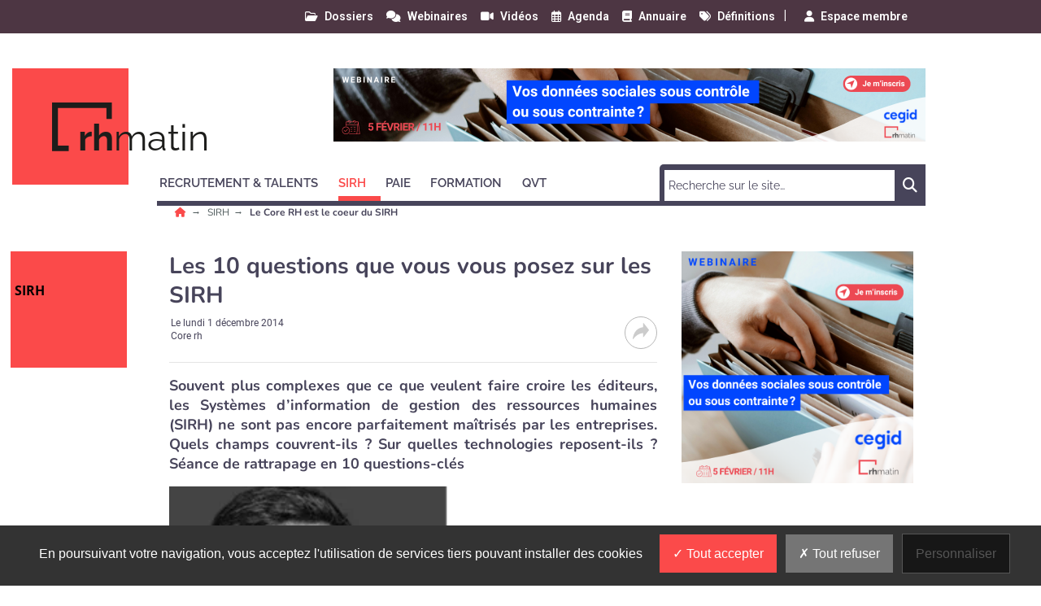

--- FILE ---
content_type: text/html; charset=utf-8
request_url: https://www.rhmatin.com/sirh/core-rh/les-10-questions-que-vous-vous-posez-sur-les-sirh.html
body_size: 18040
content:
<!DOCTYPE html>
<html lang="fr">
	<head>
		<meta charset="utf-8">
		<meta name="language" content="fr"/>
		<base href="/">
		<meta name="viewport" content="width=device-width,minimum-scale=1,initial-scale=1, shrink-to-fit=no">


		<title>Les 10 questions que vous vous posez sur les SIRH - RH Matin </title>


    <link rel="manifest" href="/manifest.json">
    <link rel="canonical" href="https://www.rhmatin.com/sirh/core-rh/les-10-questions-que-vous-vous-posez-sur-les-sirh.html">
    <link rel="alternate" title="RH Matin : Le Core RH est le coeur du SIRH" type="application/rss+xml" href="https://www.rhmatin.com/rss/sirh/core-rh.xml">
    <link rel="preload" as="font" type="font/woff2" href="/fonts/6.5.1/webfonts/fa-solid-900.woff2" crossorigin>
    <link rel="preload" as="font" type="font/woff2" href="/fonts/roboto/roboto-v30-latin-regular.woff2" crossorigin>
    <link rel="preload" as="font" type="font/woff2" href="/fonts/roboto/roboto-v30-latin-500.woff2" crossorigin>
    <link rel="preload" as="font" type="font/woff2" href="/fonts/nunito/nunito-v25-latin-regular.woff2" crossorigin>
    <link rel="preload" as="font" type="font/woff2" href="/fonts/nunito/nunito-v25-latin-700.woff2" crossorigin>
    <link rel="preload" as="font" type="font/woff2" href="/fonts/open-sans/open-sans-v34-latin-regular.woff2" crossorigin>
    <link rel="preload" as="font" type="font/woff2" href="/fonts/raleway/raleway-v28-latin-regular.woff2" crossorigin>
    <link rel="preload" as="font" type="font/woff2" href="/fonts/raleway/raleway-v28-latin-700.woff2" crossorigin>
    <link rel="preconnect" href="//fonts.googleapis.com" crossorigin>
    <link rel="preconnect" href="https://geimage.newstank.fr" crossorigin>
    <link rel="apple-touch-icon" type="image/png" sizes="57x57" href="/images/v1/rhmatin/favicon/apple-icon-57x57.png">
    <link rel="apple-touch-icon" type="image/png" sizes="60x60" href="/images/v1/rhmatin/favicon/apple-icon-60x60.png">
    <link rel="apple-touch-icon" type="image/png" sizes="72x72" href="/images/v1/rhmatin/favicon/apple-icon-72x72.png">
    <link rel="apple-touch-icon" type="image/png" sizes="76x76" href="/images/v1/rhmatin/favicon/apple-icon-76x76.png">
    <link rel="apple-touch-icon" type="image/png" sizes="114x114" href="/images/v1/rhmatin/favicon/apple-icon-114x114.png">
    <link rel="apple-touch-icon" type="image/png" sizes="120x120" href="/images/v1/rhmatin/favicon/apple-icon-120x120.png">
    <link rel="apple-touch-icon" type="image/png" sizes="144x144" href="/images/v1/rhmatin/favicon/apple-icon-144x144.png">
    <link rel="apple-touch-icon" type="image/png" sizes="152x152" href="/images/v1/rhmatin/favicon/apple-icon-152x152.png">
    <link rel="apple-touch-icon" type="image/png" sizes="180x180" href="/images/v1/rhmatin/favicon/apple-icon-180x180.png">
    <link rel="apple-touch-icon" type="image/png" sizes="32x32" href="/images/v1/rhmatin/favicon/favicon-32x32.png">
    <link rel="icon" type="image/png" sizes="192x192" href="/images/v1/rhmatin/favicon/android-icon-192x192.png">
    <link rel="icon" type="image/png" sizes="96x96" href="/images/v1/rhmatin/favicon/favicon-96x96.png">
    <link rel="icon" type="image/png" sizes="16x16" href="/images/v1/rhmatin/favicon/favicon-16x16.png">
    <link rel="icon" type="image/x-icon" href="/images/v1/rhmatin/favicon/favicon.ico">
    <link rel="shortcut icon" type="image/x-icon" href="/images/v1/rhmatin/favicon/favicon.ico">

    <meta name="google-site-verification" content="p0AgeGWHZY_n_XYvWNGOSe4fV8_kDg0IjpKgUqbtnE4">
    <meta name="description" content="Souvent plus complexes que ce que veulent faire croire les éditeurs, les SIRH ne sont pas encore parfaitement maîtrisés par les entreprises.">
    <meta name="robots" content="index, follow, max-image-preview:large">
    <meta name="article:published_time" content="2014-12-01T20:37:44+01:00">
    <meta property="og:site_name" content="RH Matin">
    <meta property="og:locale" content="fr_FR">
    <meta property="og:title" content="Les 10 questions que vous vous posez sur les SIRH">
    <meta property="og:description" content="Souvent plus complexes que ce que veulent faire croire les éditeurs, les SIRH ne sont pas encore parfaitement maîtrisés par les entreprises.">
    <meta property="og:url" content="https://www.rhmatin.com/sirh/core-rh/les-10-questions-que-vous-vous-posez-sur-les-sirh.html">
    <meta property="og:type" content="article">
    <meta property="og:article:content_tier" content="free">
    <meta property="og:article:section" content="SIRH">
    <meta property="og:article:authors" content="RH Matin">
    <meta property="og:article:published_time" content="2014-12-01T20:37:44+01:00">
    <meta name="image" property="og:image" content="https://geimage.newstank.fr/image/cms/04ff9fc5efa705080fa9a4e5cfd776b0/10-questions-posez-sirh.jpg?fm=browser&crop=0%2C2%2C350%2C197&w=1200&h=627&s=89fe8cd355954b45c0836cbaac0923a2">
    <meta property="og:image:width" content="1200">
    <meta property="og:image:height" content="627">
    <meta name="twitter:card" content="summary_large_image">
    <meta name="twitter:site" content="@exclusiverh">
    <meta name="twitter:url" content="https://www.rhmatin.com/sirh/core-rh/les-10-questions-que-vous-vous-posez-sur-les-sirh.html">
    <meta name="twitter:title" content="Les 10 questions que vous vous posez sur les SIRH">
    <meta name="twitter:description" content="Souvent plus complexes que ce que veulent faire croire les éditeurs, les SIRH ne sont pas encore parfaitement maîtrisés par les entreprises.">
    <meta name="twitter:image" content="https://geimage.newstank.fr/image/cms/04ff9fc5efa705080fa9a4e5cfd776b0/10-questions-posez-sirh.jpg?fm=browser&crop=0%2C2%2C350%2C197&w=1200&h=627&s=89fe8cd355954b45c0836cbaac0923a2">
    <meta name="application-name" content="RH Matin">
    <meta name="msapplication-config" content="/browserconfig.xml">
    <meta name="msapplication-TileImage" content="/images/v1/rhmatin/favicon/ms-icon-144x144.png">
    <meta name="msapplication-TileColor" content="#ffffff">
    <meta name="theme-color" content="#ffffff">

    <script type="application/ld+json">
        {"@context":"https://schema.org","@graph":[{"@type":"NewsArticle","publisher":{"@graph":[{"@type":"NewsMediaOrganization","url":"https://www.rhmatin.com","name":"RH Matin : un site d'actualit\u00e9 RH sur les SIRH, le recrutement, la gestion des ressources humaines, la QVT et les meilleures pratiques pour les DRH","logo":{"@type":"ImageObject","url":"https://www.rhmatin.com/img/rhmatin-logo.png","width":400,"height":116},"sameAs":["https://www.linkedin.com/company/exclusive-rh/",null,"https://twitter.com/exclusiverh","https://www.facebook.com/rhmatin/","https://www.youtube.com/channel/UCoDrHhGUF4cy1a1yl3CRT6Q"]},{"@type":"WebSite","name":"RH Matin","url":"https://www.rhmatin.com","inLanguage":"fr","publisher":{"@type":"Organization","name":"RH Matin : un site d'actualit\u00e9 RH sur les SIRH, le recrutement, la gestion des ressources humaines, la QVT et les meilleures pratiques pour les DRH"},"potentialAction":{"@type":"SearchAction","target":"https://www.rhmatin.com/search/?q={search_term_string}","query-input":"required name=search_term_string"}},{"@type":"ItemList","itemListElement":[{"@type":"ListItem","url":"https://www.rhmatin.com/sirh/core-rh/pierre-matuchet-the-adecco-group-ia-agentique-pourquoi-les-drh-doivent-s-impliquer.html","name":"Pierre Matuchet, The Adecco Group: \"IA agentique, pourquoi les DRH doivent s'impliquer\"","description":"\u00ab\u00a0L\u2019IA agentique a des r\u00e9percussions sur la gestion RH et la fonction RH des organisations\u00a0\u00bb, explique Pierre Matuchet, SVP Adecco IT & Digital Transformation The Adecco Group et auteur de l\u2019ouvrage didactique \u00ab\u00a0R\u00e9volution IA\u00a0: Pr\u00e9parer votre organisation \u00e0 l\u2019intelligence artificielle et ses agents\u00a0\u00bb destin\u00e9 aux dirigeants, aux managers et aux chefs de projets. Les DRH font partie des\u2026","image":{"@type":"ImageObject","url":"https://geimage.newstank.fr/image/cms/2fea388ad94e254d56a6601cd92e8f5a/revolution-ia-preparer-organisation-ia-agents-pierre-matuchet-adecco.jpg?fm=browser&crop=0%2C20%2C814%2C458&w=1200&h=627&s=7ba54eca9d94828437671f73547cc8e1","height":627,"width":1200,"name":"Pierre Matuchet, The Adecco Group: \"IA agentique, pourquoi les DRH doivent s'impliquer\""},"position":1},{"@type":"ListItem","url":"https://www.rhmatin.com/sirh/core-rh/jeremy-lamri-tomorrow-theory-sirh-l-intelligence-se-deplace-autour-de-l-outil.html","name":"Jeremy Lamri, Tomorrow Theory : \u00ab SIRH : l\u2019intelligence se d\u00e9place autour de l\u2019outil \u00bb","description":"Lors du Salon des applications RH au CISIRH le 16\u00a0d\u00e9cembre\u00a02025 \u00e0 Paris, Jeremy Lamri, cofondateur de Tomorrow Theory, discute des \u00e9volutions futures des SIRH. Selon lui, l\u2019intelligence artificielle permettra d\u2019ajouter des couches d\u2019intelligence sur les outils SIRH existants, sans n\u00e9cessairement adopter une approche enti\u00e8rement \u201cAI-native\u201d. Les grands enjeux incluent l\u2019agilit\u00e9, la collaboration interg\u00e9n\u00e9rationnelle et l\u2019int\u00e9gration de l\u2019IA pour g\u00e9rer la charge cognitive. Il souligne l\u2019importance de l\u2019architecture flexible pour le futur SIRH, utilisant une approche \u00ab\u00a0event-driven\u00a0\u00bb qui g\u00e8re les \u00e9v\u00e9nements RH plut\u00f4t que des actions ponctuelles, et la n\u00e9cessit\u00e9 d\u2019une multimodalit\u00e9 dans le recrutement. L\u2019IA est per\u00e7ue comme un moyen de r\u00e9duire les co\u00fbts d\u2019opportunit\u00e9, d\u2019am\u00e9liorer l\u2019exp\u00e9rience candidate, et d\u2019acc\u00e9l\u00e9rer le processus de recrutement, tout en incitant les DRH \u00e0 mieux ma\u00eetriser la collecte et l\u2019exploitation des donn\u00e9es.","image":{"@type":"ImageObject","url":"https://geimage.newstank.fr/image/cms/faf917bd055a5a74da2a19aecbb1f7ff/sirh-quelles-perspectives-jeremy-lamri-salon-cisirh-decembre-2025.jpg?fm=browser&crop=0%2C18%2C800%2C450&w=1200&h=627&s=d7e2e9e2bb96b840f3df3ab3238863ce","height":627,"width":1200,"name":"Jeremy Lamri, Tomorrow Theory : \u00ab SIRH : l\u2019intelligence se d\u00e9place autour de l\u2019outil \u00bb"},"position":2},{"@type":"ListItem","url":"https://www.rhmatin.com/sirh/core-rh/arnaud-castille-peoplespheres-des-grands-comptes-comme-accor-veulent-un-bon-hr-core.html","name":"Arnaud Castille, PeopleSpheres : \u00ab Des grands comptes comme Accor veulent un bon HR core \u00bb","description":"\u00ab\u00a0Face aux enjeux d\u2019organisation et d\u2019innovation, PeopleSpheres doit changer d\u2019\u00e9chelle\u00a0\u00bb. Le ton est donn\u00e9 par Arnaud Castille, le nouveau CEO de la plateforme configurable de services RH. Il d\u00e9taille les transformations en cours\u00a0: management, lev\u00e9e de fonds et priorit\u00e9s business. Changement de management, lev\u00e9e de fonds, \u00e9volution de la plateforme, un gros nouveau client\u2026\u2026","image":{"@type":"ImageObject","url":"https://geimage.newstank.fr/image/cms/edca4f48f25e8afb99710dd1b2792db7/arnaud-castille-ceo-peoplespheres-nouvelle-impulsion-management-business.jpg?fm=browser&crop=17%2C21%2C703%2C396&w=1200&h=627&s=765b840efb793de855a22e4e7e7ef447","height":627,"width":1200,"name":"Arnaud Castille, PeopleSpheres : \u00ab Des grands comptes comme Accor veulent un bon HR core \u00bb"},"position":3},{"@type":"ListItem","url":"https://www.rhmatin.com/sirh/core-rh/masterclass-rh-et-ia-comment-capgemini-a-monte-une-organisation-skills-based-organization.html","name":"Masterclass RH et IA : comment Capgemini a pouss\u00e9 une approche \u00ab Skills-Based Organization \u00bb","description":"Unleash World Paris 2025\u00a0: Anne Lebel, Group CHRO de Capgemini, a d\u00e9taill\u00e9 les contours de la transformation du mod\u00e8le op\u00e9rationnelle RH dans une session d\u00e9di\u00e9e \u00ab\u00a0Skills at scale\u00a0\u00bb. C\u2019est une masterclass courte mais dense sur le th\u00e8me RH, IA et Skills-Based Organization (SBO) qu\u2019Anne Lebel, Group CHRO de Capgemini, a anim\u00e9e le 21\u00a0octobre\u00a02025 dans le cadre d\u2019Unleash World Paris.Au\u2026","image":{"@type":"ImageObject","url":"https://geimage.newstank.fr/image/cms/f1602ec664a828ead1be3f4d5dcef7bc/unleash-paris-2025-session-anne-lebel-group-chro-capgemini-themes-rh-ia.jpg?fm=browser&crop=0%2C312%2C2772%2C1560&w=1200&h=627&s=803a413b2102607498f4621fcbbf93f4","height":627,"width":1200,"name":"Masterclass RH et IA : comment Capgemini a pouss\u00e9 une approche \u00ab Skills-Based Organization \u00bb"},"position":4},{"@type":"ListItem","url":"https://www.rhmatin.com/sirh/core-rh/sirh-innovations-digitales-et-transformation-rh-la-bascule-vers-le-sdrh.html","name":"\"SIRH, innovations digitales et transformation RH\" : la bascule vers le SDRH","description":"Interview crois\u00e9e de G\u00e9rard Pi\u00e9trement et de Fran\u00e7oise Bragard du Cercle SIRH et Digital RH qui ont supervis\u00e9 la 5e \u00e9dition de l\u2019ouvrage de r\u00e9f\u00e9rence sur les SIRH avec la participation de 18 autres contributeurs experts. Incontournable pour conna\u00eetre les nouvelles tendances dans les SIRH\u00a0: la nouvelle \u00e9dition de l\u2019ouvrage de r\u00e9f\u00e9rence \"SIRH, innovations digitales et transformation\u2026","image":{"@type":"ImageObject","url":"https://geimage.newstank.fr/image/cms/656a8a7cde5b2f8532376db0f1b2b948/sirh-innovations-digitales-transformation-rh-entretien-g-pietrement-f.jpg?fm=browser&crop=0%2C287%2C1939%2C1091&w=1200&h=627&s=fb08f804df9bb325bc566610b32356b0","height":627,"width":1200,"name":"\"SIRH, innovations digitales et transformation RH\" : la bascule vers le SDRH"},"position":5}],"numberOfItems":5,"url":"https://www.rhmatin.com","name":"RH Matin : un site d'actualit\u00e9 RH sur les SIRH, le recrutement, la gestion des ressources humaines, la QVT et les meilleures pratiques pour les DRH","description":"Tout savoir sur les sites emploi, les logiciels RH, les tests en ligne, les r\u00e9seaux sociaux, les SIRH, le e-learning avec RH Matin."}]},"speakable":{"@type":"SpeakableSpecification","xpath":["/html/head/title","/html/head/meta[@name='description']/@content"]},"mainEntityOfPage":{"@type":"WebPage","id":"https://www.rhmatin.com/sirh/core-rh/les-10-questions-que-vous-vous-posez-sur-les-sirh.html"},"datePublished":"2014-12-01T20:37:44+01:00","dateModified":"2014-12-01T20:37:44+01:00","headline":"Les 10 questions que vous vous posez sur les SIRH","articleSection":"Core RH","description":"Souvent plus complexes que ce que veulent faire croire les \u00e9diteurs, les Syst\u00e8mes d\u2019information de gestion des ressources humaines (SIRH) ne sont pas encore parfaitement ma\u00eetris\u00e9s par les entreprises. Quels champs couvrent-ils\u00a0? Sur quelles technologies reposent-ils\u00a0? S\u00e9ance de rattrapage en 10 questions-cl\u00e9s","image":{"@type":"ImageObject","url":"https://geimage.newstank.fr/image/cms/04ff9fc5efa705080fa9a4e5cfd776b0/10-questions-posez-sirh.jpg?fm=browser&crop=0%2C2%2C350%2C197&w=630&h=320&s=df5aa4771c5fc20a1b159f227d63dd4a","height":320,"width":630,"name":"Les 10 questions que vous vous posez sur les SIRH"}},{"@type":"BreadcrumbList","itemListElement":[{"@type":"ListItem","position":1,"name":"SIRH","item":"https://www.rhmatin.com/sirh/"},{"@type":"ListItem","position":2,"name":"Core RH","item":"https://www.rhmatin.com/sirh/core-rh/"},{"@type":"ListItem","position":3,"name":"Les 10 questions que vous vous posez sur les SIRH"}]}]}
    </script>

             <script> var _paq = window._paq = window._paq || []; _paq.push(['trackPageView']); _paq.push(['enableLinkTracking']); (function() { var u='https://exclusiverh.innocraft.cloud/'; _paq.push(['setTrackerUrl', u+'piwik.php']); _paq.push(['setSiteId', '1']); var d=document, g=d.createElement('script'), s=d.getElementsByTagName('script')[0]; g.async=true; g.src='/js/innocraft.min.js'; s.parentNode.insertBefore(g,s); })(); </script> 
    

		<link media="media" onload="this.onload=null;this.removeAttribute('media');" href="https://fonts.googleapis.com/css?family=Roboto:400,400i,500,500i,600,600i,700,700i|Nunito:400,400i,500,500i,600,600i,700,700i|Open+Sans:400,400i,500,500i,600,600i,700,700i|Raleway:400,400i,500,500i,600,600i,700,700i&display=swap&subset=latin" rel="stylesheet">
		<link rel="stylesheet" href="https://cdnjs.cloudflare.com/ajax/libs/font-awesome/6.2.0/css/all.min.css" integrity="sha512-xh6O/CkQoPOWDdYTDqeRdPCVd1SpvCA9XXcUnZS2FmJNp1coAFzvtCN9BmamE+4aHK8yyUHUSCcJHgXloTyT2A==" crossorigin="anonymous" referrerpolicy="no-referrer" />

		<link rel="stylesheet" type="text/css" href="cache/all.4cda3412eb422195b80d5e4116aad4ac50a0d480.css" media="all" />

		<script  src="cache/jquery.1c3649f53e2f70dc46370b6b81b11158bf8a4eba.js"></script>

		    <link  href="/css/jquery.fancybox.min.css" rel="stylesheet">
    

	</head>
	<body >
		<div class="initialLoading"></div>

					        

<nav class="banner color__carre--6 row w-100 topNav">
    <div class="d-flex justify-content-between container">
        <div class="col__left">

        </div>
        <div  class="pr-4 col__center d-flex flex-row ">
            <div class="w-100 d-flex flex-row justify-content-end">
                                                                        
                <a class="ml-3 "  href="/dossiers/1.html"><i class="far fa-folder-open"></i><span>Dossiers</span></a>
                                                            
                <a class="ml-3 "  href="/webinaires/1.html"><i class="fas fa-comments"></i><span>Webinaires</span></a>
                                                            
                <a class="ml-3 "  href="/videos/1.html"><i class="fas fa-video"></i><span>Vidéos</span></a>
                                                            
                <a class="ml-3 "  href="/agenda/1.html"><i class="far fa-calendar-alt"></i><span>Agenda</span></a>
                                                            
                <a class="ml-3 "  href="/annuaires/1.html"><i class="fas fa-book"></i><span>Annuaire</span></a>
                                                            
                <a class="ml-3 "  href="/definition/1.html"><i class="fas fa-tags"></i><span>Définitions</span></a>
                                                <span style="margin-top: -3px; margin-left: 10px;">|</span>   
            <div id="nav_member" style="margin: -2px;">
            
    <a class="ml-4" id="member_login" ajax-action="/ajax/user"><i class="fas fa-user"></i><span>Espace membre</span></a>
            </div>
                        </div> 
        </div>
      
        <div class="col__right">
        
        </div>
    </div>
</nav>
<header class="d-flex justify-content-between container">
    <div class="col__left">
        
    </div>
    <div class="col__center">
        
        <div id="navbar-command" class="navbar-command">
                        <button class="navbar-toggler " type="button" id="usermobilebutton" aria-label="Espace membre">
            <span class="fas fa-user "></span>
        </button>
    <button class="navbar-toggler " type="button" id="searchmobilebutton" aria-label="Rechercher">
    <span class="fas fa-search "></span>
</button>
<button class="navbar-toggler " type="button" data-toggle="collapse" data-target="#navbar" aria-controls="navbar" aria-expanded="true" aria-label="Menu">
    <span class="fas fa-bars "></span>
</button>        </div>


                    <a class="logo" href="/" title="">
                	<div class="template__carre color__carre--1 color--14"></div>

                <svg
   xmlns:svg="http://www.w3.org/2000/svg"
   xmlns="http://www.w3.org/2000/svg"
   id="RHMatin"
   data-name="RHMatin"
   width="285"
   height="68"
   viewBox="0 0 285 68"
   version="1.1"><defs
     id="defs6"><style
       id="style4">
            .text{
                font-size:35px;
                font-family:Raleway-Bold, Raleway;
                font-weight:700;
            }
            .a{
                fill:#1d1d1b;
            }
            .gras{
                font-family:Raleway-ExtraLight, Raleway;
                font-weight:200;
            }
            

        </style></defs><text
     class="text a"
     id="text10"
     x="32"
     y="59"
     style="font-weight:700;font-size:45px;font-family:Raleway-Bold, Raleway;fill:#1d1d1b">rh<tspan
   class="gras a"
   id="tspan8"
   style="font-weight:200;font-family:Raleway-ExtraLight, Raleway;fill:#1d1d1b">matin</tspan></text><path
     class="a"
     d="M 20.5,53.026 H 7.231 V 6.628 h 59.654 v 13.618 h 6.628 V 0 H 0 v 59.655 h 20.5 z"
     id="path12"
     style="fill:#1d1d1b" /></svg>            </a> 


        

        <div class="p__banner">
            <ins  dvjlukpkfw-typesite="free" dvjlukpkfw-format="banniere" dvjlukpkfw-zoneid="8" dvjlukpkfw-id="09bec1c792cb51776dbc9f9b85723bfb"></ins>
        </div>        
        
<nav class="navbar navbar-expand-lg color__border--3">


  <form role="search" class="searchmobile navbar-form color__carre--3" methode="get" action="/search/1.html">
    <div class="input-group">
        <input type="text" class="form-control" placeholder="Recherche sur le site…" name="q">
        <div class="input-group-btn">
            <button class="btn btn-template" type="submit"><i class="fas fa-search"></i></button>
        </div>
    </div>
  </form> 
  <div class="collapse navbar-collapse color__border--3 " id="navbar">
    <div class="d-flex justify-content-between navbar-content">
    <ul class="navbar-nav mr-auto mt-2 mt-lg-0">
                        
                            <li class="dropdown">
                                        <a class="nav-link dropdown-toggle color__border--3 color--3" href="recrutement-talents" data-toggle='dropdown' aria-expanded='false' role="button" aria-haspopup="true" aria-expanded="true" title="Recrutement &amp; Talents"><span>Recrutement &amp; Talents</span></a> 
                    <div class="dropdown-menu color__carre--3">
                        <a class="dropdown-item color--3" title="" href="recrutement-talents" >Tous </a>
                                                                            <a class="dropdown-item color--3" title="Site emploi généraliste" href="recrutement-talents/site-emploi-generaliste">Site emploi généraliste</a>
                                                    <a class="dropdown-item color--3" title="Site emploi spécialisé" href="recrutement-talents/site-emploi-specialise">Site emploi spécialisé</a>
                                                    <a class="dropdown-item color--3" title="Marque employeur" href="recrutement-talents/marque-employeur">Marque employeur</a>
                                                    <a class="dropdown-item color--3" title="Solutions d&#039;évaluation" href="recrutement-talents/solutions-evaluation">Solutions d&#039;évaluation</a>
                                                    <a class="dropdown-item color--3" title="Intérim" href="recrutement-talents/interim">Intérim</a>
                                                                    </div>
                                    </li>
            
                
                            <li class="dropdown active">
                                        <a class="nav-link dropdown-toggle color__border--3 color--3" href="sirh" data-toggle='dropdown' aria-expanded='false' role="button" aria-haspopup="true" aria-expanded="true" title="SIRH"><span>SIRH</span></a> 
                    <div class="dropdown-menu color__carre--3">
                        <a class="dropdown-item color--3" title="" href="sirh" >Tous </a>
                                                                            <a class="dropdown-item color--3" title="Gestion des talents" href="sirh/gestion-talents">Gestion des talents</a>
                                                    <a class="dropdown-item color--3" title="Gestion des candidatures" href="sirh/gestion-candidatures">Gestion des candidatures</a>
                                                    <a class="dropdown-item color--3" title="GPEC" href="sirh/gpec">GPEC</a>
                                                    <a class="dropdown-item color--3 active" title="Core RH" href="sirh/core-rh">Core RH</a>
                                                    <a class="dropdown-item color--3" title="SIRH SaaS" href="sirh/sirh-saas">SIRH SaaS</a>
                                                                    </div>
                                    </li>
            
                
                            <li class="dropdown">
                                        <a class="nav-link dropdown-toggle color__border--3 color--3" href="paie" data-toggle='dropdown' aria-expanded='false' role="button" aria-haspopup="true" aria-expanded="true" title="Paie"><span>Paie</span></a> 
                    <div class="dropdown-menu color__carre--3">
                        <a class="dropdown-item color--3" title="" href="paie" >Tous </a>
                                                                            <a class="dropdown-item color--3" title="Rémunération" href="paie/remuneration">Rémunération</a>
                                                    <a class="dropdown-item color--3" title="Logiciels de paie" href="paie/logiciels-paie">Logiciels de paie</a>
                                                    <a class="dropdown-item color--3" title="Externalisation de la paie" href="paie/externalisation-paie">Externalisation de la paie</a>
                                                    <a class="dropdown-item color--3" title="Gestion des temps" href="paie/gestion-temps">Gestion des temps</a>
                                                    <a class="dropdown-item color--3" title="Législation paie" href="paie/legislation-paie">Législation paie</a>
                                                                    </div>
                                    </li>
            
                
                            <li class="dropdown">
                                        <a class="nav-link dropdown-toggle color__border--3 color--3" href="formation" data-toggle='dropdown' aria-expanded='false' role="button" aria-haspopup="true" aria-expanded="true" title="Formation"><span>Formation</span></a> 
                    <div class="dropdown-menu color__carre--3">
                        <a class="dropdown-item color--3" title="" href="formation" >Tous </a>
                                                                            <a class="dropdown-item color--3" title="Organisme de formation" href="formation/organisme-formation">Organisme de formation</a>
                                                    <a class="dropdown-item color--3" title="Digital Learning" href="formation/digital-learning">Digital Learning</a>
                                                    <a class="dropdown-item color--3" title="Droit de la formation" href="formation/droit-formation">Droit de la formation</a>
                                                    <a class="dropdown-item color--3" title="Mobile learning" href="formation/mobile-learning">Mobile learning</a>
                                                    <a class="dropdown-item color--3" title="LMS" href="formation/lms">LMS</a>
                                                                    </div>
                                    </li>
            
                
                            <li class="dropdown">
                                        <a class="nav-link dropdown-toggle color__border--3 color--3" href="qvt" data-toggle='dropdown' aria-expanded='false' role="button" aria-haspopup="true" aria-expanded="true" title="QVT"><span>QVT</span></a> 
                    <div class="dropdown-menu color__carre--3">
                        <a class="dropdown-item color--3" title="" href="qvt" >Tous </a>
                                                                            <a class="dropdown-item color--3" title="Workspace" href="qvt/workspace">Workspace</a>
                                                    <a class="dropdown-item color--3" title="Bien-être au travail" href="qvt/bien-etre-travail">Bien-être au travail</a>
                                                    <a class="dropdown-item color--3" title="RSE" href="qvt/rse">RSE</a>
                                                    <a class="dropdown-item color--3" title="Motivation &amp; engagement" href="qvt/motivation-engagement">Motivation &amp; engagement</a>
                                                                    </div>
                                    </li>
            
                </ul>
           
        
        <ul class="navbar-nav mt-2 mt-lg-0 color__border--3 nav-service">
                                                                            <li class="">
                    <a class="nav-link color__border--3 color--3 " href="/dossiers/1.html">Dossiers</a>
                </li>
                                                                            <li class="">
                    <a class="nav-link color__border--3 color--3 " href="/webinaires/1.html">Webinaires</a>
                </li>
                                                                            <li class="">
                    <a class="nav-link color__border--3 color--3 " href="/videos/1.html">Vidéos</a>
                </li>
                                                                            <li class="">
                    <a class="nav-link color__border--3 color--3 " href="/agenda/1.html">Agenda</a>
                </li>
                                                                            <li class="">
                    <a class="nav-link color__border--3 color--3 " href="/annuaires/1.html">Annuaire</a>
                </li>
                                                                            <li class="">
                    <a class="nav-link color__border--3 color--3 " href="/definition/1.html">Définitions</a>
                </li>
                    </ul>
        </div>
    
        <form  class="searchnv color__carre--3 d-flex justify-content-between" methode="get" action="/search/1.html">
          
            <input type="search"   name="q" placeholder="Recherche sur le site…" required size="30" minlength="2">
            
            <button>
                <span class="fas fa-search"><span class="sr-only">Chercher</span></span>
            </button>
        </form>        
            
    </div>
</nav>
    </div>
    <div class="col__right">
    
    </div>
</header>

		
		<main>

							
        

        
                                <nav aria-label="Breadcrumb" class="breadcrumb container">
                <ul>
                                                                <li>
                                                        <a title="RH Matin est un site d&#039;information RH sur les SIRH, le recrutement, le digital learning et la QVT." href="/">
                                                                                        <i class="fas fa-home color--1"></i>
                                                                                    </a>
                                                    </li>
                                            <li>
                                                        <a title="Toute l&#039;information sur les SIRH" href="/sirh">
                                                         
                                SIRH
                                                                                    </a>
                                                    </li>
                                            <li>
                                                                                                                        <span class="h1" aria-current="page">
                                                                   Le Core RH est le coeur du SIRH
                                                                </span>    
                                                                                                                                                </li>
                        
                </ul>
                                  
                                                                
                            </nav>
            			

							<div class="d-flex justify-content-between container article__contenu">


					<div class="col__left">
													    	<div class="template__carre color__carre--1 color--14">Sirh</div>

											</div>

					<div class="col__center row">
						<div class="col col-12 col-md-8">
																						
							
                <div class="p__sponsor">
    <ins  dvjlukpkfw-typesite="free" dvjlukpkfw-format="sponsor" dvjlukpkfw-zoneid="11" dvjlukpkfw-id="09bec1c792cb51776dbc9f9b85723bfb"></ins>
</div>
    
            <article data-id="article_157958" >
            


	<header>
		<h1>Les 10 questions que vous vous posez sur les SIRH</h1>
		<div class="meta"><ul class="meta__publisher"><li><a href="/qui-sommes-nous.html"></a></li><li>
					Le
					<time itemprop="publishDate" pubdate datetime="2014-12-01T20:37:44+01:00">lundi 1 décembre 2014</time></li><li>
										Core rh
				</li></ul><div class="meta__social"><button id="share-btn" class="share-btn"><svg version="1.1" width="20" height="20" xmlns="http://www.w3.org/2000/svg" xmlns:svg="http://www.w3.org/2000/svg"><g transform="matrix(0.0390625,0,0,0.04697163,0.01952376,-1.9983079)"><path d="m 511.5,224.5 c 0,3 0,6 0,9 -52.633,55.469 -105.133,111.136 -157.5,167 -5.198,5.533 -10.698,10.7 -16.5,15.5 -7.075,1.272 -11.075,-1.728 -12,-9 1.323,-33.475 1.323,-66.975 0,-100.5 -126.3,11.811 -230.6331,65.311 -313,160.5 -4.97283,2.394 -9.30616,1.56 -13,-2.5 0,-4.667 0,-9.333 0,-14 13.2928,-81.76 49.6262,-151.26 109,-208.5 55.2,-47.318 119.2,-75.318 192,-84 8.969,-1.23 17.969,-2.064 27,-2.5 -0.167,-36.335 0,-72.6682 0.5,-109 2.707,-3.5349 6.207,-4.7016 10.5,-3.5 5.468,4.4666 10.635,9.3 15.5,14.5 52.367,55.864 104.867,111.531 157.5,167 z m -167,-151 c 49.499,51.333 98.499,103.167 147,155.5 -49.533,51.865 -98.699,104.031 -147.5,156.5 -0.821,-28.863 -0.654,-57.697 0.5,-86.5 -1.012,-7.347 -5.178,-10.514 -12.5,-9.5 -121.767,8.658 -225.433,55.991 -311,142 14.9923,-76.181 52.159,-139.014 111.5,-188.5 50.011,-37.686 106.344,-60.353 169,-68 12.654,-1.453 25.32,-2.787 38,-4 1.431,-0.465 2.597,-1.299 3.5,-2.5 1.485,-31.579 1.985,-63.246 1.5,-95 z"/></g></svg></button><ul id="share-box" style="display:none;"><li data-network="twitter" data-href="https://twitter.com/share?url=https://www.rhmatin.com/sirh/core-rh/les-10-questions-que-vous-vous-posez-sur-les-sirh.html&text=Les 10 questions que vous vous posez sur les SIRH"><svg width="20" height="20" viewbox="0 0 512 512" xmlns="http://www.w3.org/2000/svg"><path class="color__svg__path" d="M389.2 48h70.6L305.6 224.2 487 464H345L233.7 318.6 106.5 464H35.8L200.7 275.5 26.8 48H172.4L272.9 180.9 389.2 48zM364.4 421.8h39.1L151.1 88h-42L364.4 421.8z"/></svg></li><li data-network="facebook" data-href="https://www.facebook.com/sharer/sharer.php?u=https://www.rhmatin.com/sirh/core-rh/les-10-questions-que-vous-vous-posez-sur-les-sirh.html&t=Les 10 questions que vous vous posez sur les SIRH"><svg xmlns="http://www.w3.org/2000/svg" width="7.042" height="16.447" viewbox="0 0 7.042 16.447"><g transform="translate(-0.5 -0.48)"><path class="color__svg__path" d="M19.2,8.835h0a1.691,1.691,0,0,0-.989.406,2.79,2.79,0,0,0-.38,1.395v.355h2.325v2.452H17.834v8.97H14.621V13.426H13.15V10.974h1.471V9.951h0s-.127-2.2.989-3.111,2-.922,4.447-.845h.135V8.869H19.2Z" transform="translate(-12.65 -5.485)"/></g></svg></li><li data-network="linkedin" data-href="https://www.linkedin.com/shareArticle?mini=true&url=https://www.rhmatin.com/sirh/core-rh/les-10-questions-que-vous-vous-posez-sur-les-sirh.html&title=Les 10 questions que vous vous posez sur les SIRH&source= "><svg xmlns="http://www.w3.org/2000/svg" width="16.147" height="14.898" viewbox="0 0 16.147 14.898"><g transform="translate(-0.5 -0.579)"><path class="color__svg__path" d="M21.7,15.743v6.292H18.276V16.913c-.189-3.648-2.99-3.1-3.788-1.211v6.366H11.061V11.42h3.418v1.458c.684-.824,1.647-1.73,2.578-1.73A4.254,4.254,0,0,1,21.7,15.743ZM5.708,11.527h3.41V21.961H5.708ZM7.446,7.17A1.647,1.647,0,1,1,5.56,8.776a1.754,1.754,0,0,1,1.886-1.6Z" transform="translate(-5.06 -6.591)"/></g></svg></li><li data-network="bsky" data-href="https://bsky.app/intent/compose?text=%20je%20vous%20recommande%20cet%20article%20%3A%20Les%2010%20questions%20que%20vous%20vous%20posez%20sur%20les%20SIRH%20%28https%3A%2F%2Fwww.rhmatin.com%2Fsirh%2Fcore-rh%2Fles-10-questions-que-vous-vous-posez-sur-les-sirh.html%29"><svg width="20" height="20" viewbox="0 0 360 320" xmlns="http://www.w3.org/2000/svg"><path class="color__svg__path" d="m254.9 184.16c-2.086-0.232-4.163-0.513-6.225-0.843 2.102 0.259 4.178 0.54 6.225 0.843z"/><path class="color__svg__path" d="m180 141.96c-16.301-31.702-60.692-90.782-101.97-119.92-39.538-27.912-54.621-23.076-64.509-18.608-11.445 5.1716-13.526 22.743-13.526 33.08 0 10.338 5.6675 84.756 9.3642 97.178 12.214 41.044 55.696 54.913 95.74 50.462 2.047-0.304 4.123-0.584 6.225-0.844-2.062 0.33-4.139 0.612-6.225 0.844-58.684 8.691-110.8 30.077-42.446 106.17 75.19 77.85 103.05-16.693 117.34-64.628 14.295 47.935 30.76 139.07 116 64.628 64.005-64.628 17.585-97.48-41.099-106.17-2.086-0.232-4.163-0.513-6.225-0.843 2.102 0.259 4.178 0.54 6.225 0.843 40.044 4.452 83.525-9.418 95.74-50.461 3.697-12.422 9.364-86.84 9.364-97.178 0-10.338-2.081-27.909-13.526-33.08-9.888-4.468-24.971-9.3043-64.509 18.608-41.273 29.138-85.664 88.215-101.96 119.92z"/></svg></li></ul></div></div><hr>

					

							 
						

		


		<p class="lead">
			Souvent plus complexes que ce que veulent faire croire les éditeurs, les Systèmes d’information de gestion des ressources humaines (SIRH) ne sont pas encore parfaitement maîtrisés par les entreprises. Quels champs couvrent-ils ? Sur quelles technologies reposent-ils ? Séance de rattrapage en 10 questions-clés
		</p>
	</header>


	
		
			

        


<figure   class="figure w-100 "  >
    <picture  style="padding-bottom:56%;"  >
                <source media="(min-width: 980px)" sizes="620px" srcset="https://geimage.newstank.fr/image/cms/04ff9fc5efa705080fa9a4e5cfd776b0/10-questions-posez-sirh.jpg?fm=browser&amp;fill=auto&amp;crop=0%2C2%2C350%2C197&amp;w=350&amp;h=197&amp;s=10c714e0d289fa65a0afc68467b8d0ed 620w">
                <source media="(min-width: 740px)" sizes="700px" srcset="https://geimage.newstank.fr/image/cms/04ff9fc5efa705080fa9a4e5cfd776b0/10-questions-posez-sirh.jpg?fm=browser&amp;fill=auto&amp;crop=0%2C2%2C350%2C197&amp;w=350&amp;h=197&amp;s=10c714e0d289fa65a0afc68467b8d0ed 700w">
                <source media="(min-width: 660px)" sizes="620px" srcset="https://geimage.newstank.fr/image/cms/04ff9fc5efa705080fa9a4e5cfd776b0/10-questions-posez-sirh.jpg?fm=browser&amp;fill=auto&amp;crop=0%2C2%2C350%2C197&amp;w=350&amp;h=197&amp;s=10c714e0d289fa65a0afc68467b8d0ed 620w">
                <source media="(min-width: 480px)" sizes="645px" srcset="https://geimage.newstank.fr/image/cms/04ff9fc5efa705080fa9a4e5cfd776b0/10-questions-posez-sirh.jpg?fm=browser&amp;fill=auto&amp;crop=0%2C2%2C350%2C197&amp;w=350&amp;h=197&amp;s=10c714e0d289fa65a0afc68467b8d0ed 645w">
                <source media="(min-width: 0px)" sizes="465px" srcset="https://geimage.newstank.fr/image/cms/04ff9fc5efa705080fa9a4e5cfd776b0/10-questions-posez-sirh.jpg?fm=browser&amp;fill=auto&amp;crop=0%2C2%2C350%2C197&amp;w=350&amp;h=197&amp;s=10c714e0d289fa65a0afc68467b8d0ed 465w">
                <!--[if IE 9]></video><![endif]-->

        <img loading="lazy" class="figure-img img-fluid w-100" width="700" height="394"  alt="Les 10 questions que vous vous posez sur les SIRH" src="https://geimage.newstank.fr/image/cms/04ff9fc5efa705080fa9a4e5cfd776b0/10-questions-posez-sirh.jpg?fm=browser&amp;fill=auto&amp;crop=0%2C2%2C350%2C197&amp;w=350&amp;h=197&amp;s=10c714e0d289fa65a0afc68467b8d0ed" />
    </picture>
            <figcaption class="d-none figure-caption p-2">Les 10 questions que vous vous posez sur les SIRH</figcaption>
    </figure>


		

		

		<div rel="js_content" >

			<p>
</p>

<p><strong>1. </strong><strong>Que peut-on attendre d’un SIRH ?</strong></p>
<p>Les SIRH sont une source d’optimisation pour les recruteurs. Ils permettent aux entreprises de <em>« s’adapter avec facilité aux nouveaux enjeux en matière d’interactivité des processus, de mobilité et d’accès à distance, de dématérialisation des processus et des documents »,</em> explique, au cours d’un webinar, Loïc Raynaud, senior manager chez <a  href="http://www.convictionsrh.com" target="_blank" title="Convictions RH" >Convictions RH</a><em>.</em> </p>
<p><strong>2. </strong><strong>Quels sont les pré-requis ? </strong></p>
<p>Les pré-requis à l’implémentation d’un SIRH varient en fonction des besoins. Pour mettre en œuvre un socle de gestion administrative partagé, il est nécessaire d’avoir une base de données centralisée distribuant l’information aux différents processus RH. De même, se doter d’un outil de développement RH unique suppose d’avoir une vue transverse sur les processus et leurs intégrations.</p>
<p><strong>3. </strong><strong>Quelles sont les couvertures possibles ? </strong></p>
<p>Les entreprises s’appuient, au choix, sur des ERP, experts du « tout intégré », pour gérer l’ensemble de leurs processus (finance, comptabilité, RH…), standardiser leurs tâches et gérer des workflows. A défaut, elles s’orientent vers des solutions best of breed, c’est-à-dire spécialisées dans un domaine, donc disposant d’une couverture fonctionnelle plus spécifique.</p>
<p><strong>4. </strong><strong>Quels sont les modes d’exploitation ?</strong></p>
<p>Trois options possibles : le mode on premise qui est installé sur les serveurs des entreprises contre l’achat de licences, l’Application Service Provider (ASP) qui distribue des services applicatifs facturés mensuellement et le mode SaaS, qui constitue la branche la plus connue du cloud. <em>« Si le mode on-premise reste dominant, il est en passe de se faire rattraper par le SaaS », </em>constate Loïc Raynaud.</p>
<p><strong>5. </strong><strong>Quels services sont-ils proposés ?</strong></p>
<p>L’infogérance, incarnée par l’ASP et le SaaS, est une forme d’externalisation de services.Elle permet de confier à un prestataire tout ou partie de son SI, avec un niveau de services et une durée définis. Réalisée en marge de l’infogérance, l’externalisation de services RH permet, quant à elle, aux entreprises de confier à des sociétés de services des tâches RH comme l’édition des fiches de paie.</p>
<p><strong>6. </strong><strong>Dans quels cas choisir le SaaS ?</strong></p>
<p><em>« Plus les processus sont standardisables, plus le SaaS est pertinent dans la mesure où ce mode répond mieux aux enjeux que sur des sujets nécessitant une forte personnalisation », </em>explique Loïc Raynaud. Le recrutement et la formation sont des activités qui peuvent efficacement être couvertes par le SaaS, a contrario de la paie et de la gestion des temps et des activités, plus spécifiques.</p>
<p><strong>7. </strong><strong>Quelle est l’échelle de temps d’un projet ?</strong></p>
<p>Elle varie en fonction du mode d’exploitation choisi. <em>« Avec les solutions SaaS, on raisonne en termes de mois tandis qu’avec les solutions on premise, on parle plutôt d’années », </em>résume le senior manager de Convictions RH.A noter que la durée moyenne d’un contrat SaaS est de trois ans. Un laps de temps amplement suffisant pour entrevoir des résultats en termes de ROI, selon lui.</p>
<p><strong>8. </strong><strong>Quels sont les facteurs clés de succès ?</strong></p>
<p>Avant de se lancer dans l’implémentation d’un SIRH, Loïc Raynaud recommande de <em>« cerner les attentes, en termes de bénéfices, des parties prenantes, identifier les risques pour mieux les maîtriser, communiquer à l’ensemble des dirigeants et des salariés, calculer, prévoir et budgéter les coûts et planifier le projet en fonction de ses besoins et de ses ressources. »</em></p>
<p><strong>9.  </strong><strong>Comment intégrer le projet à sa stratégie ?</strong></p>
<p>Avant d’aborder les problématiques purement opérationnelles, plusieurs questions doivent être soulevées pour faire d’un SIRH un projet stratégique : quels sont les axes de développement prioritaires de l’entreprise ? Quels sont les besoins des salariés et des managers ? Quels sont les prochains enjeux de la DRH et de la DSI ? Comment le projet est-il envisagé en matière de coûts ?</p>
<p><strong>10.  </strong><strong>Comment choisir le bon outil ?</strong></p>
<p>  <em>« Mener une analyse auprès de plusieurs éditeurs du marché en organisant une procédure de mise en concurrence et en challengeant les éditeurs, durant les soutenances, sur la compréhension des enjeux est une bonne stratégie pour choisir l’outil adéquat », </em>confie-t-il. Pondérer ses critères de choix (indispensable, nécessaire, souhaité, mineur) permet également de ne pas faire fausse route. </p>

<p><em>Aurélie Tachot</em></p>

			
			

		</div>
		

	 
        </article>

         
            <aside class="lireaussi">
                <p class="h5">À lire aussi…</p>
                <div class="row">
                                            <div class="col col-12  col-lg-6" data-adap-height="368">
                            <a class="article__listing__item color__border--1" href="/sirh/sirh-saas/sirh-ou-en-sont-les-pme.html" title="SIRH : où en sont les PME ?" data-id="article_157865">

                                <h2>SIRH : où en sont les PME ?</h2>

                                			<div class="template__puce color__puce--1">Sirh saas
								</div>
	

                                <p >Depuis 7 ans, l’éditeur Bodet Software publie son baromètre RH. Cette  année, il s’est associé au cabinet CXP pour creuser la question de…</p>

                                                                    
     

                            

    
<figure   class="figure w-100 "  >
    <picture  style="padding-bottom:56%;"  >
                <source media="(min-width: 600px)" sizes="700px" srcset="https://geimage.newstank.fr/image/cms/3620e5e9d0c96dfcbb0a214f2c21c06b/sirh-pme.jpg?fm=browser&amp;fill=auto&amp;crop=0%2C2%2C350%2C197&amp;w=700&amp;h=394&amp;s=40c6d86564949e6227e90a062588856f 700w">
                <source media="(min-width: 0px)" sizes="480px" srcset="https://geimage.newstank.fr/image/cms/3620e5e9d0c96dfcbb0a214f2c21c06b/sirh-pme.jpg?fm=browser&amp;fill=auto&amp;crop=0%2C2%2C350%2C197&amp;w=480&amp;h=270&amp;s=66e0903fe0dcacd091f35aad2ad783f4 480w">
                <!--[if IE 9]></video><![endif]-->

        <img loading="lazy" class="figure-img img-fluid w-100" width="700" height="394"  alt="SIRH : où en sont les PME ? - © D.R." src="https://geimage.newstank.fr/image/cms/3620e5e9d0c96dfcbb0a214f2c21c06b/sirh-pme.jpg?fm=browser&amp;fill=auto&amp;crop=0%2C2%2C350%2C197&amp;w=700&amp;h=394&amp;s=40c6d86564949e6227e90a062588856f" />
    </picture>
            <figcaption class="d-none figure-caption p-2">SIRH : où en sont les PME ? - © D.R.</figcaption>
    </figure>




                                
                            </a>
                        </div>
                                            <div class="col col-12  col-lg-6" data-adap-height="368">
                            <a class="article__listing__item color__border--1" href="/sirh/core-rh/la-dematerialisation-est-un-enjeu-sur-lequel-la-fonction-sirh-doit-se-former-bernard-just-observatoire-sirh.html" title="Fonction SIRH : la dématérialisation, enjeu de formation par Bernard Just, Observatoire SIRH" data-id="article_157749">

                                <h2>Fonction SIRH : la dématérialisation, enjeu de formation par Bernard Just, Observatoire SIRH</h2>

                                			<div class="template__puce color__puce--1">Core rh
								</div>
	

                                <p >Fort d’une communauté de 2000 professionnels, l’Observatoire SIRH s’apprête à fêter son troisième anniversaire. L’occasion, pour Bernard Just…</p>

                                                                    
     

                            

    
<figure   class="figure w-100 "  >
    <picture  style="padding-bottom:56%;"  >
                <source media="(min-width: 600px)" sizes="700px" srcset="https://geimage.newstank.fr/image/cms/8fb8c37bf7ca3e08157a8a13b569dfe3/dematerialisation-enjeu-lequel-fonction-sirh-doit-former-bernard-just.jpg?fm=browser&amp;fill=auto&amp;crop=0%2C2%2C350%2C197&amp;w=700&amp;h=394&amp;s=e4b2465fba8901979da8898f6e1ea04a 700w">
                <source media="(min-width: 0px)" sizes="480px" srcset="https://geimage.newstank.fr/image/cms/8fb8c37bf7ca3e08157a8a13b569dfe3/dematerialisation-enjeu-lequel-fonction-sirh-doit-former-bernard-just.jpg?fm=browser&amp;fill=auto&amp;crop=0%2C2%2C350%2C197&amp;w=480&amp;h=270&amp;s=0933fd4b693b1960ec4541c4082d1d16 480w">
                <!--[if IE 9]></video><![endif]-->

        <img loading="lazy" class="figure-img img-fluid w-100" width="700" height="394"  alt="« La dématérialisation est un enjeu sur lequel la fonction SIRH doit se former », Bernard Just - © D.R." src="https://geimage.newstank.fr/image/cms/8fb8c37bf7ca3e08157a8a13b569dfe3/dematerialisation-enjeu-lequel-fonction-sirh-doit-former-bernard-just.jpg?fm=browser&amp;fill=auto&amp;crop=0%2C2%2C350%2C197&amp;w=700&amp;h=394&amp;s=e4b2465fba8901979da8898f6e1ea04a" />
    </picture>
            <figcaption class="d-none figure-caption p-2">« La dématérialisation est un enjeu sur lequel la fonction SIRH doit se former », Bernard Just - © D.R.</figcaption>
    </figure>




                                
                            </a>
                        </div>
                                    </div>
            </aside>
        
                                

						</div>

						<aside class="col col-12 col-md-4">
							
                <div class="p__pave">
    <ins  dvjlukpkfw-typesite="free" dvjlukpkfw-format="carre" dvjlukpkfw-zoneid="4" dvjlukpkfw-id="09bec1c792cb51776dbc9f9b85723bfb"></ins>
</div>




        <div class="article__block__mini">
    <h2>Nos partenaires recommandent</h2>
    <ul>
                <li class="mb-3">
            <a href="/sirh/gestion-talents/bizneo-hr-lance-la-1ere-ia-qui-predit-le-turnover-et-l-absenteisme-avec-une-fiabilite-d-au-moins-80.html" title="Bizneo HR lance la 1re IA qui prédit le turnover et l’absentéisme avec une fiabilité d’au moins 80 %">
                <h3>Bizneo HR lance la 1<sup>re</sup> IA qui prédit le turnover et l’absentéisme avec une fiabilité d’au moins 80 %</h3>
                <p>
                                    Bizneo HR présente son nouveau module de rotation prédictive, qui combine intelligence...
                                </p> 
            </a>
        </li>
                <li class="mb-3">
            <a href="/recrutement-talents/interim/surperformer-a-titre-individuel-ou-mieux-travailler-ensemble-le-dilemme-de-l-ia-en-entreprise.html" title="Surperformer à titre individuel ou mieux travailler ensemble : le dilemme de l’IA en entreprise ? ">
                <h3>Surperformer à titre individuel ou mieux travailler ensemble : le dilemme de l’IA en entreprise ? </h3>
                <p>
                                    L’IA générative s’impose comme un levier d’accélération majeur en entreprise. Mais elle pose...
                                </p> 
            </a>
        </li>
                <li class="mb-3">
            <a href="/paie/logiciels-paie/jerome-ricard-cegid-la-dsn-en-2026-un-enjeu-de-qualite-pas-seulement-de-conformite.html" title="Jérôme Ricard, Cegid : « La DSN en 2026 : un enjeu de qualité, pas seulement de conformité »">
                <h3>Jérôme Ricard, Cegid : « La DSN en 2026 : un enjeu de qualité, pas seulement de conformité »</h3>
                <p>
                                    En 2026, la DSN change (encore) de visage avec ce nouveau mot d’ordre : la qualité des données ...
                                </p> 
            </a>
        </li>
                <li class="mb-3">
            <a href="/paie/logiciels-paie/dsn-en-2026-et-si-vous-la-verifiiez-avant-de-l-envoyer-a-l-administration.html" title="DSN en 2026 : penser à la vérifier avant de l’envoyer à l’administration !">
                <h3>DSN en 2026 : penser à la vérifier avant de l’envoyer à l’administration !</h3>
                <p>
                                    Pour Sophie Mayeur, Product Manager chez Cegid, qui suit la DSN depuis ses débuts, le constat...
                                </p> 
            </a>
        </li>
                <li class="mb-3">
            <a href="/recrutement-talents/interim/comment-mesurer-l-impact-de-l-ia-sur-nos-metiers.html" title="Comment mesurer l’impact de l’IA sur nos métiers ?">
                <h3>Comment mesurer l’impact de l’IA sur nos métiers ?</h3>
                <p>
                                    Alors que l’intelligence artificielle transforme le monde du travail, Sébastien Van Dyk...
                                </p> 
            </a>
        </li>
            </ul>    
</div>

        <div class="p__pave">
    <ins  dvjlukpkfw-typesite="free" dvjlukpkfw-format="carre" dvjlukpkfw-zoneid="5" dvjlukpkfw-id="09bec1c792cb51776dbc9f9b85723bfb"></ins>
</div>




        <div class="article__block__mini">
    <h2>Top des articles</h2>
    <ul>
                <li class="mb-3">
            <a href="/sirh/core-rh/arnaud-castille-peoplespheres-des-grands-comptes-comme-accor-veulent-un-bon-hr-core.html" title="Arnaud Castille, PeopleSpheres : « Des grands comptes comme Accor veulent un bon HR core »">
                <h3>Arnaud Castille, PeopleSpheres : « Des grands comptes comme Accor veulent un bon HR core »</h3>
                <p>
                                    « Face aux enjeux d’organisation et d’innovation, PeopleSpheres doit changer d’échelle ». Le ton...
                                </p> 
            </a>
        </li>
                <li class="mb-3">
            <a href="/sirh/core-rh/masterclass-rh-et-ia-comment-capgemini-a-monte-une-organisation-skills-based-organization.html" title="Masterclass RH et IA : comment Capgemini a poussé une approche « Skills-Based Organization »">
                <h3>Masterclass RH et IA : comment Capgemini a poussé une approche « Skills-Based Organization »</h3>
                <p>
                                    Unleash World Paris 2025 : Anne Lebel, Group CHRO de Capgemini, a détaillé les contours de la...
                                </p> 
            </a>
        </li>
                <li class="mb-3">
            <a href="/sirh/core-rh/sirh-innovations-digitales-et-transformation-rh-la-bascule-vers-le-sdrh.html" title="« SIRH, innovations digitales et transformation RH » : la bascule vers le SDRH">
                <h3>« SIRH, innovations digitales et transformation RH » : la bascule vers le SDRH</h3>
                <p>
                                    Interview croisée de Gérard Piétrement et de Françoise Bragard du Cercle SIRH et Digital RH qui...
                                </p> 
            </a>
        </li>
                <li class="mb-3">
            <a href="/sirh/core-rh/conseil-rh-et-sirh-mercer-a-boucle-l-acquisition-de-convictionsrh.html" title="Conseil RH et SIRH : Mercer a bouclé l’acquisition de ConvictionsRH">
                <h3>Conseil RH et SIRH : Mercer a bouclé l’acquisition de ConvictionsRH</h3>
                <p>
                                    Propriété du groupe américain Marsh McLennan coté au NYSE, Mercer intègre le cabinet conseil...
                                </p> 
            </a>
        </li>
                <li class="mb-3">
            <a href="/sirh/core-rh/hr-path-sans-relache-dans-son-expansion-2-rachats-en-australie-et-aux-etats-unis.html" title="HR Path sans relâche dans son expansion : 2 rachats en Australie et aux États-Unis">
                <h3>HR Path sans relâche dans son expansion : 2 rachats en Australie et aux États-Unis</h3>
                <p>
                                    Dans le courant de l’été, HR Path a acquis dans la foulée RKM Consulting en Australie et...
                                </p> 
            </a>
        </li>
            </ul>    
</div>

                <newsletter id="new_square_form">
            <newsletter id="new_square_form">
            <div class="square mt-0 mb-4">
            
<div class="register_banner d-flex h-100 justify-content-center" id="js_register_banner">
    <div class="wrapper color__carre--6 my-auto">
        <form  class="row sendEmail" method="post" action="/user/register" ajax-action="/ajax/user/preregister" ><input type="hidden" name="mielpops" value=""><input type="hidden" name="__token" value="6253e812d5ec8d65f682ac80ad4c54afd2935668a6e9215a4e3ff2849bd42efc">
       
            <input type="hidden" name="key" value="newsletter">
            <input type="hidden" class="emailspam" name="newsletter[emailspam]" value="robot">
            <input type="hidden" name="newsletter[s]" value="eyJ0eXAiOiJKV1QiLCJhbGciOiJIUzI1NiJ9.eyJpc3MiOiJodHRwczovL3d3dy5uZXdzdGFuay5mciIsImF1ZCI6IkBmcmVlIiwiZXhwIjoxNzY4ODg4MDA2LCJpYXQiOjE3Njg4ODc1MDYsInN1YiI6InJobWF0aW4ifQ.P2W7JxQNMkgvN5Bj9zTlyBG4R7fWFO6J9GaCoG68Njw">

            <div class="message  w-100 m-0 ml-3 mr-3"></div>            
            
            	<altcha-widget  floating hidelogo hidefooter style="--altcha-color-text: black;--altcha-color-border: black;--altcha-border-width:1px;--altcha-border-radius:15px;" strings="{&quot;error&quot;: &quot;Échec de la vérification. Réessayez plus tard.&quot;,&quot;expired&quot;: &quot;Vérification expirée. Réessayez.&quot;,&quot;label&quot;: &quot;Je ne suis pas un robot&quot;, &quot;verified&quot;: &quot;Vérifié&quot;,&quot;verifying&quot;: &quot;Vérification en cours...&quot;,&quot;waitAlert&quot;: &quot;Vérification en cours... veuillez patienter.&quot;}" challengeurl="/captcha"></altcha-widget>

           
            <div class="form-group text-center pt-3 w-100 command ">
                <span class="h2 m-1">Recevoir RH Matin</span>
                <span class="js_command">
                    <label class="sr-only main" for="newsletter-block-1035667238">Abonnez-vous à notre newsletter</label>
                    <input autocomplete="off" type="email" placeholder="votre email" name="newsletter[email]" id="newsletter-block-1035667238" class="form-control text-center m-1" value="">
                    <button  class="btn btn-send btn-template m-1">
                        Valider                     
                    </button>
                </span>

            </div>

            <div class="text-center w-100">
               
                <span class="d-flex justify-content-center text-center p-0 m-0 my-2"><a href="#" class="btn bg-white mt-1 ml-2 px-3 d-none js_hide_register_banner hide_register_banner" data-days="365" data-state="2">Non merci, je reçois déjà !</a>
                    <a href="#" class="btn bg-white mt-1 ml-2 px-3 d-none js_hide_register_banner hide_register_banner" data-days="7" data-state="1">Je déciderai plus tard</a>
                    </span>
                                          
            </div>
        </form>
    </div>
</div>        </div>
    </newsletter> 
        </newsletter>
        
        <div class="p__pave">
    <ins  dvjlukpkfw-typesite="free" dvjlukpkfw-format="carre" dvjlukpkfw-zoneid="6" dvjlukpkfw-id="09bec1c792cb51776dbc9f9b85723bfb"></ins>
</div>




    						</aside>
																	</div>
					<div class="col__right"></div>
				</div>
						
			
							
		</main>

					

<aside class="block editor__block">
    <div class="text-center container">
        RH Matin est édité par <br /> <a rel="noopener" target="_blank" href="//rh.newstank.fr">News Tank RH</a>    </div>
</aside>    

<footer class="block color__carre--6">
        <div class="d-flex justify-content-between container">
        <div class="col__left">
        </div>
        <div class="col__center">

            <div class="row liens">
                <ul class="" >
                    <li><a href="/contact/" title="Contact">Contact</a></li>
                    <li><a href="/contact/service-commercial.html" title="Service commercial">Service commercial</a></li>
                    <li><a href="/qui-sommes-nous.html" title="qui sommes-nous ?">qui sommes-nous ?</a></li>
                    <li><a href="/newsletter/1.html" rel="nofollow" title="Newsletters">Newsletters</a></li>
                                   

                            
                </ul>
            </div>
                        <div class="row reseauxsociaux">
                <ul class="" >
                    <li>suivez-nous : </li>
                                                                            <li class="color--1">
			<a rel="noopener" class="reseau__social reseau__social--linkedin" target="_blank" href="https://www.linkedin.com/company/exclusive-rh/" title="LinkedIn">
			<span class="sr-only">LinkedIn</span>
			
			<svg xmlns="http://www.w3.org/2000/svg" width="16.147" height="14.898" viewbox="0 0 16.147 14.898">
			<g transform="translate(-0.5 -0.579)"><path class="color__svg__path" d="M21.7,15.743v6.292H18.276V16.913c-.189-3.648-2.99-3.1-3.788-1.211v6.366H11.061V11.42h3.418v1.458c.684-.824,1.647-1.73,2.578-1.73A4.254,4.254,0,0,1,21.7,15.743ZM5.708,11.527h3.41V21.961H5.708ZM7.446,7.17A1.647,1.647,0,1,1,5.56,8.776a1.754,1.754,0,0,1,1.886-1.6Z" transform="translate(-5.06 -6.591)"/></g>
		</svg>
	

		</a>
	

</li>
                                                                                                                                                        <li class="color--1">
			<a rel="noopener" class="reseau__social reseau__social--twitter" target="_blank" href="https://twitter.com/exclusiverh" title="Twitter">
			<span class="sr-only">Twitter</span>
			
					<svg width="20" height="20" viewbox="0 0 512 512" xmlns="http://www.w3.org/2000/svg"><path class="color__svg__path" d="M389.2 48h70.6L305.6 224.2 487 464H345L233.7 318.6 106.5 464H35.8L200.7 275.5 26.8 48H172.4L272.9 180.9 389.2 48zM364.4 421.8h39.1L151.1 88h-42L364.4 421.8z"/></svg>
	

		</a>
	

</li>
                                                                                                        <li class="color--1">
			<a rel="noopener" class="reseau__social reseau__social--facebook" target="_blank" href="https://www.facebook.com/rhmatin/" title="Facebook">
			<span class="sr-only">Facebook</span>
			
			<svg xmlns="http://www.w3.org/2000/svg" width="7.042" height="16.447" viewbox="0 0 7.042 16.447">
			<g transform="translate(-0.5 -0.48)"><path class="color__svg__path" d="M19.2,8.835h0a1.691,1.691,0,0,0-.989.406,2.79,2.79,0,0,0-.38,1.395v.355h2.325v2.452H17.834v8.97H14.621V13.426H13.15V10.974h1.471V9.951h0s-.127-2.2.989-3.111,2-.922,4.447-.845h.135V8.869H19.2Z" transform="translate(-12.65 -5.485)"/></g>
		</svg>
	

		</a>
	

</li>
                                                                                                        <li class="color--1">
			<a rel="noopener" class="reseau__social reseau__social--youtube" target="_blank" href="https://www.youtube.com/channel/UCoDrHhGUF4cy1a1yl3CRT6Q" title="YouTube">
			<span class="sr-only">YouTube</span>
			
			<svg xmlns="http://www.w3.org/2000/svg" width="20" height="20" viewbox="0 0 24 24"><path class="color__svg__path" d="M4.652 0h1.44l.988 3.702.916-3.702h1.454l-1.665 5.505v3.757h-1.431v-3.757l-1.702-5.505zm6.594 2.373c-1.119 0-1.861.74-1.861 1.835v3.349c0 1.204.629 1.831 1.861 1.831 1.022 0 1.826-.683 1.826-1.831v-3.349c0-1.069-.797-1.835-1.826-1.835zm.531 5.127c0 .372-.19.646-.532.646-.351 0-.554-.287-.554-.646v-3.179c0-.374.172-.651.529-.651.39 0 .557.269.557.651v3.179zm4.729-5.07v5.186c-.155.194-.5.512-.747.512-.271 0-.338-.186-.338-.46v-5.238h-1.27v5.71c0 .675.206 1.22.887 1.22.384 0 .918-.2 1.468-.853v.754h1.27v-6.831h-1.27zm2.203 13.858c-.448 0-.541.315-.541.763v.659h1.069v-.66c.001-.44-.092-.762-.528-.762zm-4.703.04c-.084.043-.167.109-.25.198v4.055c.099.106.194.182.287.229.197.1.485.107.619-.067.07-.092.105-.241.105-.449v-3.359c0-.22-.043-.386-.129-.5-.147-.193-.42-.214-.632-.107zm4.827-5.195c-2.604-.177-11.066-.177-13.666 0-2.814.192-3.146 1.892-3.167 6.367.021 4.467.35 6.175 3.167 6.367 2.6.177 11.062.177 13.666 0 2.814-.192 3.146-1.893 3.167-6.367-.021-4.467-.35-6.175-3.167-6.367zm-12.324 10.686h-1.363v-7.54h-1.41v-1.28h4.182v1.28h-1.41v7.54zm4.846 0h-1.21v-.718c-.223.265-.455.467-.696.605-.652.374-1.547.365-1.547-.955v-5.438h1.209v4.988c0 .262.063.438.322.438.236 0 .564-.303.711-.487v-4.939h1.21v6.506zm4.657-1.348c0 .805-.301 1.431-1.106 1.431-.443 0-.812-.162-1.149-.583v.5h-1.221v-8.82h1.221v2.84c.273-.333.644-.608 1.076-.608.886 0 1.18.749 1.18 1.631v3.609zm4.471-1.752h-2.314v1.228c0 .488.042.91.528.91.511 0 .541-.344.541-.91v-.452h1.245v.489c0 1.253-.538 2.013-1.813 2.013-1.155 0-1.746-.842-1.746-2.013v-2.921c0-1.129.746-1.914 1.837-1.914 1.161 0 1.721.738 1.721 1.914v1.656z"/></svg>
	

		</a>
	

</li>
                                                                    
                </ul>
            </div>
                        <div class="row liens">
                <ul class="" >
                    <li><a href="/plan-du-site.html" title="Plan du site">Plan du site</a></li>     
                    <li><a href="/mentions-legales.html" title="mentions légales">mentions légales</a></li>
                    <li><a href="/politique-de-confidentialite.html" title="politique de confidentialité ">politique de confidentialité </a></li>
                    <li><a id="cookie" href="#cookie" title="Cookies" onclick="tarteaucitron.userInterface.openPanel();return false">cookies</a></li>               
                </ul>
            </div>


        </div>
        <div class="col__right">



        </div>
    </div>

</footer>



    		

		<script src="https://gepuma.newstank.fr/rev/js-53882?m=dvjlukpkfw" async></script>


		<script defer src="cache/script.daa32ea84a9cba8d73d8d5a21e745565a3e0fdac.js"></script>
		<script defer type="module"  src="cache/altcha.24d83a20b24836fcdb0016be540f271bf79c1b7a.js"></script>


		<script src="/js/tarteaucitron/tarteaucitron.js"></script><script type="text/javascript">


			var tarteaucitronForceLanguage = "fr";


tarteaucitron.init({
hashtag: "#tarteaucitron",
orientation: "bottom",
showAlertSmall: !1,
cookieslist: !1,
showIcon: !1,
iconPosition: "BottomRight",
adblocker: !1,
DenyAllCta: !0,
AcceptAllCta: !0,
highPrivacy: !1,
handleBrowserDNTRequest: !1,
removeCredit: !1,
moreInfoLink: !1,
useExternalCss: !1,
mandatory: !0,
cookieDomain:"www.rhmatin.com"
});tarteaucitron.user.gtagUa ="UA-12447855-1";
tarteaucitron.user.gtagMore = function () {};
(tarteaucitron.job = tarteaucitron.job || []).push("gtag");tarteaucitron.user.googletagmanagerId = 'GTM-WTFD3BH';
(tarteaucitron.job = tarteaucitron.job || []).push('googletagmanager');
(tarteaucitron.job = tarteaucitron.job || []).push("vimeo");
(tarteaucitron.job = tarteaucitron.job || []).push("dailymotion");
(tarteaucitron.job = tarteaucitron.job || []).push("youtube");
		</script>
		

		    <script src="/js/jquery.fancybox.min.js"></script>

    
    


		<div class="box modal fade" tabindex="-1" role="dialog">
			<div class="modal-dialog  modal-dialog-centered" role="document">
				<div class="modal-content">
					<div class="modal-header">

						<p class="modal-title"></p>
						<button type="button" class="close" data-dismiss="modal" aria-label="Close">
							<span aria-hidden="true">&times;</span>
						</button>

					</div>
					<div class="modal-body"></div>
					<div class="modal-footer"></div>
				</div>
			</div>
		</div>

	</body>
</html>


--- FILE ---
content_type: text/javascript;charset=UTF-8
request_url: https://gepuma.newstank.fr/rev/js-53882?m=dvjlukpkfw
body_size: 2524
content:
!function(e,t){var n="09bec1c792cb51776dbc9f9b85723bfb";t.reviveAsync=t.reviveAsync||{},function(e){if("function"==typeof e.CustomEvent)return!1;function t(e,t){t=t||{bubbles:!1,cancelable:!1,detail:void 0};var n=document.createEvent("CustomEvent");return n.initCustomEvent(e,t.bubbles,t.cancelable,t.detail),n}t.prototype=e.Event.prototype,e.CustomEvent=t}(t);try{if(!t.reviveAsync.hasOwnProperty(n)){var r=t.reviveAsync[n]={id:Object.keys(t.reviveAsync).length,name:"revive",seq:0,main:function(){var n=function(){var a=!1;try{a||(a=!0,e.removeEventListener("DOMContentLoaded",n,!1),t.removeEventListener("load",n,!1),r.addEventListener("start",r.start),r.addEventListener("refresh",r.refresh),r.dispatchEvent("start",{start:!0}))}catch(e){console.log(e)}};r.dispatchEvent("init"),"complete"===e.readyState?setTimeout(n):(e.addEventListener("DOMContentLoaded",n,!1),t.addEventListener("load",n,!1))},start:function(e){e.detail&&e.detail.hasOwnProperty("start")&&!e.detail.start||(r.removeEventListener("start",r.start),r.dispatchEvent("refresh"))},refresh:function(e){r.apply(r.detect())},ajax:function(e,t){var n=new XMLHttpRequest;n.onreadystatechange=function(){4===this.readyState&&200===this.status&&r.spc(JSON.parse(this.responseText))},this.dispatchEvent("send",t),n.open("GET",e+"?"+r.encode(t).join("&"),!0),n.withCredentials=!0,n.send()},encode:function(e,t){var n,a,i=[];for(n in e)if(e.hasOwnProperty(n)){var o=t?t+"["+n+"]":n;if(/^(string|number|boolean)$/.test(typeof e[n]))i.push(encodeURIComponent(o)+"="+encodeURIComponent(e[n]));else{var l=r.encode(e[n],o);for(a in l)i.push(l[a])}}return i},apply:function(t){if(t.zones.length){var n="http:"===e.location.protocol?"http://gepuma.newstank.fr/rev/p-"+Math.floor(Math.random()*Math.floor(1e5)):"https://gepuma.newstank.fr/rev/p-"+Math.floor(Math.random()*Math.floor(1e5));t.zones=t.zones.join("|"),t.loc=e.location.href,e.referrer&&(t.referer=e.referrer),r.ajax(n,t)}},detect:function(){for(var t=e.querySelectorAll("ins["+r.getDataAttr("id")+"='"+n+"']"),a=[],i=0;i<t.length;i++){var o=t[i],l=r.getDataAttr("zoneid");if(o.hasAttribute(l)){var s=o.getAttribute(l);a.indexOf(s)>-1?o.outerHTML=o.outerHTML.replace(/ins/g,"insmobile"):a.push(s)}}t=e.querySelectorAll("ins["+r.getDataAttr("id")+"='"+n+"']");var d={zones:[],prefix:r.name+"-"+r.id+"-"};for(i=0;i<t.length;i++){l=r.getDataAttr("zoneid");var c,h=r.getDataAttr("seq");if((o=t[i]).hasAttribute(h)?c=o.getAttribute(h):(c=r.seq++,o.setAttribute(h,c),o.id=d.prefix+c),o.hasAttribute(l)){var u,v=r.getDataAttr("loaded"),p=new RegExp("^"+r.getDataAttr("(.*)")+"$");if(o.hasAttribute(v)&&o.getAttribute(v))continue;o.setAttribute(r.getDataAttr("loaded"),"1");for(var m=0;m<o.attributes.length;m++)(u=o.attributes[m].name.match(p))&&("zoneid"===u[1]?d.zones[c]=o.attributes[m].value:/^(id|seq|loaded)$/.test(u[1])||(d[u[1]]=o.attributes[m].value))}}return d},createFrame:function(t){var n=e.createElement("IFRAME"),r=n.style;return n.scrolling="no",n.frameBorder=0,n.width=t.width>0?t.width:0,n.height=t.height>0?t.height:0,r.border=0,r.overflow="hidden",n},loadFrame:function(e,t){var n=e.contentDocument||e.contentWindow.document;n.open(),n.writeln("<!DOCTYPE html>"),n.writeln("<html>"),n.writeln('<head><base target="_top"><meta charset="UTF-8"></head>'),n.writeln('<body border="0" margin="0" style="margin: 0; padding: 0">'),n.writeln(t),n.writeln("</body>"),n.writeln("</html>"),n.close()},spc:function(t){for(var n in this.dispatchEvent("receive",t),t)if(t.hasOwnProperty(n)){var a=t[n],i=e.getElementById(n);if(i&&""!=a.id){var o=r.getDataAttr("typesite"),l=r.getDataAttr("format"),s=i.getAttribute(r.getDataAttr("zoneid"));if(i.hasAttribute(o)){if("free"==i.getAttribute(o)&&i.hasAttribute(l)){var d=i.cloneNode(!1),c={};a.srctrack.replace(/[?&]+([^=&]+)=?([^&]*)?/gi,function(e,t,n){c[t]=void 0!==n?n:""}),a.srctrack="//gepuma.newstank.fr/rev/l-"+c.bannerid+"-"+c.campaignid+"-"+c.cb+"-"+c.zoneid+"?loc="+c.loc;c={};a.url.replace(/__/gi,"&").replace(/[?&]+([^=&]+)=?([^&]*)?/gi,function(e,t,n){c[t]=void 0!==n?n:""}),a.url="//gepuma.newstank.fr/rev/c-"+c.bannerid+"-"+c.zoneid+"-"+c.cb+"";var h='<div id="beacon_'+a.random+'" style="position: absolute; left: 0px; top: 0px; visibility: hidden;"><img src="'+a.srctrack+'" width="0" height="0" alt="'+a.alt+'" style="width: 0px; height: 0px;" />'+a.htmltracking+"</div>";switch(i.getAttribute(l)){case"carre":d.style.textDecoration="none";var u='<a class="d-block" target="_blank" title="'+a.alt+'" href="'+a.url+'" target="_blank"><img class="w-100" src="'+a.src+'" alt="'+a.alt+'"></a>';d.innerHTML=u+h,r.insDivHidden(s,u);break;case"banniere":d.style.textDecoration="none";u='<a class="d-block" target="_blank" title="'+a.alt+'" href="'+a.url+'" target="_blank"><img class="w-100" src="'+a.src+'" alt="'+a.alt+'"></a>';d.innerHTML=u+h;break;case"habillage":d.style.textDecoration="none",d.innerHTML="";var v=document.createElement("div");v.className="habillage-zone";var p=document.getElementsByTagName("main")[0];if(p){p.parentNode.insertBefore(v,p),v.appendChild(p);var m=document.createElement("div");m.className="habillage",m.setAttribute("data-titre",a.alt),m.setAttribute("data-lien",a.url),m.setAttribute("data-id",a.random);var f=document.createElement("style");f.type="text/css",f.innerHTML=".habillage{ padding-top:100px;background-image: url("+a.src+"); }",document.body.appendChild(f),v.parentNode.insertBefore(m,v),m.appendChild(v),m.addEventListener("click",function(e){e.preventDefault(),window.open(this.getAttribute("data-lien"))}),v.addEventListener("click",function(e){e.stopPropagation()}),m.insertAdjacentHTML("beforeEnd",h)}break;case"sponsor":d.style.textDecoration="none";u='<a class="d-block" target="_blank" title="'+a.alt+'" href="'+a.url+'" target="_blank"><img class="w-100" src="'+a.src+'" alt="'+a.alt+'"></a>';d.innerHTML=u+h;break;default:d.style.textDecoration="none",d.innerHTML=a.html}for(var g=d.getElementsByTagName("SCRIPT"),b=0;b<g.length;b++){for(var y=document.createElement("SCRIPT"),E=g[b].attributes,A=0;A<E.length;A++)y[E[A].nodeName]=E[A].value;g[b].innerHTML&&(y.text=g[b].innerHTML),g[b].parentNode.replaceChild(y,g[b])}i.parentNode.replaceChild(d,i)}}else{d=i.cloneNode(!1);if(a.iframeFriendly){var L=r.createFrame(a);d.appendChild(L),i.parentNode.replaceChild(d,i),r.loadFrame(L,a.html)}else{d.style.textDecoration="none",d.innerHTML=a.html;for(g=d.getElementsByTagName("SCRIPT"),b=0;b<g.length;b++){for(y=document.createElement("SCRIPT"),E=g[b].attributes,A=0;A<E.length;A++)y[E[A].nodeName]=E[A].value;g[b].innerHTML&&(y.text=g[b].innerHTML),g[b].parentNode.replaceChild(y,g[b])}i.parentNode.replaceChild(d,i)}}}}},insDivHidden:function(t,n){for(var a=e.querySelectorAll("insmobile["+r.getDataAttr("zoneid")+"='"+t+"']"),i=0;i<a.length;i++)a[0].innerHTML=n},getDataAttr:function(e){return"dvjlukpkfw-"+e},getEventName:function(e){return this.name+"-"+n+"-"+e},addEventListener:function(t,n){e.addEventListener(this.getEventName(t),n)},removeEventListener:function(t,n){e.removeEventListener(this.getEventName(t),n,!0)},dispatchEvent:function(t,n){e.dispatchEvent(new CustomEvent(this.getEventName(t),{detail:n||{}}))}};r.main()}}catch(e){console.log&&console.log(e)}}(document,window);
